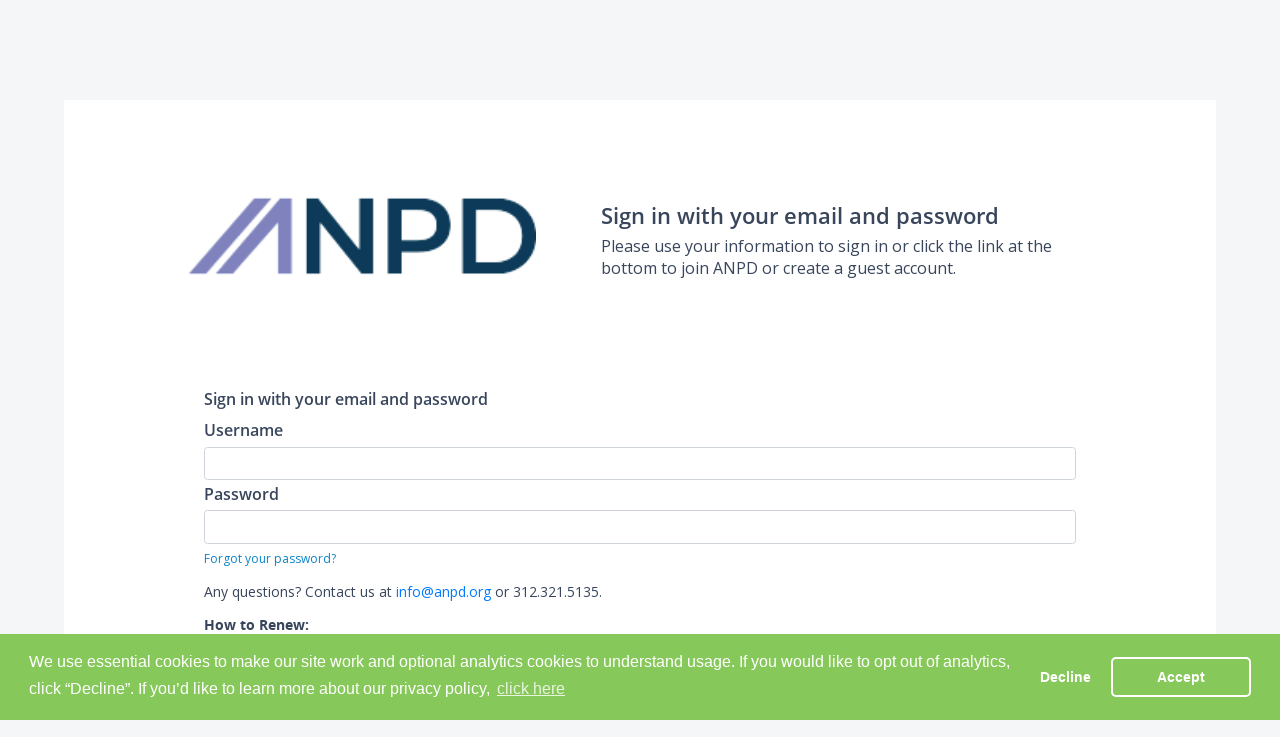

--- FILE ---
content_type: text/html; charset=utf-8
request_url: https://www.google.com/recaptcha/api2/anchor?ar=1&k=6LdtGBcsAAAAAOskyJBPXm-zKWUPps1ZNDOtyPqM&co=aHR0cHM6Ly9hbnBkLnVzZXJzLm1lbWJlcnN1aXRlLmNvbTo0NDM.&hl=en&v=PoyoqOPhxBO7pBk68S4YbpHZ&size=invisible&anchor-ms=20000&execute-ms=30000&cb=axxz2jrvqyrr
body_size: 48695
content:
<!DOCTYPE HTML><html dir="ltr" lang="en"><head><meta http-equiv="Content-Type" content="text/html; charset=UTF-8">
<meta http-equiv="X-UA-Compatible" content="IE=edge">
<title>reCAPTCHA</title>
<style type="text/css">
/* cyrillic-ext */
@font-face {
  font-family: 'Roboto';
  font-style: normal;
  font-weight: 400;
  font-stretch: 100%;
  src: url(//fonts.gstatic.com/s/roboto/v48/KFO7CnqEu92Fr1ME7kSn66aGLdTylUAMa3GUBHMdazTgWw.woff2) format('woff2');
  unicode-range: U+0460-052F, U+1C80-1C8A, U+20B4, U+2DE0-2DFF, U+A640-A69F, U+FE2E-FE2F;
}
/* cyrillic */
@font-face {
  font-family: 'Roboto';
  font-style: normal;
  font-weight: 400;
  font-stretch: 100%;
  src: url(//fonts.gstatic.com/s/roboto/v48/KFO7CnqEu92Fr1ME7kSn66aGLdTylUAMa3iUBHMdazTgWw.woff2) format('woff2');
  unicode-range: U+0301, U+0400-045F, U+0490-0491, U+04B0-04B1, U+2116;
}
/* greek-ext */
@font-face {
  font-family: 'Roboto';
  font-style: normal;
  font-weight: 400;
  font-stretch: 100%;
  src: url(//fonts.gstatic.com/s/roboto/v48/KFO7CnqEu92Fr1ME7kSn66aGLdTylUAMa3CUBHMdazTgWw.woff2) format('woff2');
  unicode-range: U+1F00-1FFF;
}
/* greek */
@font-face {
  font-family: 'Roboto';
  font-style: normal;
  font-weight: 400;
  font-stretch: 100%;
  src: url(//fonts.gstatic.com/s/roboto/v48/KFO7CnqEu92Fr1ME7kSn66aGLdTylUAMa3-UBHMdazTgWw.woff2) format('woff2');
  unicode-range: U+0370-0377, U+037A-037F, U+0384-038A, U+038C, U+038E-03A1, U+03A3-03FF;
}
/* math */
@font-face {
  font-family: 'Roboto';
  font-style: normal;
  font-weight: 400;
  font-stretch: 100%;
  src: url(//fonts.gstatic.com/s/roboto/v48/KFO7CnqEu92Fr1ME7kSn66aGLdTylUAMawCUBHMdazTgWw.woff2) format('woff2');
  unicode-range: U+0302-0303, U+0305, U+0307-0308, U+0310, U+0312, U+0315, U+031A, U+0326-0327, U+032C, U+032F-0330, U+0332-0333, U+0338, U+033A, U+0346, U+034D, U+0391-03A1, U+03A3-03A9, U+03B1-03C9, U+03D1, U+03D5-03D6, U+03F0-03F1, U+03F4-03F5, U+2016-2017, U+2034-2038, U+203C, U+2040, U+2043, U+2047, U+2050, U+2057, U+205F, U+2070-2071, U+2074-208E, U+2090-209C, U+20D0-20DC, U+20E1, U+20E5-20EF, U+2100-2112, U+2114-2115, U+2117-2121, U+2123-214F, U+2190, U+2192, U+2194-21AE, U+21B0-21E5, U+21F1-21F2, U+21F4-2211, U+2213-2214, U+2216-22FF, U+2308-230B, U+2310, U+2319, U+231C-2321, U+2336-237A, U+237C, U+2395, U+239B-23B7, U+23D0, U+23DC-23E1, U+2474-2475, U+25AF, U+25B3, U+25B7, U+25BD, U+25C1, U+25CA, U+25CC, U+25FB, U+266D-266F, U+27C0-27FF, U+2900-2AFF, U+2B0E-2B11, U+2B30-2B4C, U+2BFE, U+3030, U+FF5B, U+FF5D, U+1D400-1D7FF, U+1EE00-1EEFF;
}
/* symbols */
@font-face {
  font-family: 'Roboto';
  font-style: normal;
  font-weight: 400;
  font-stretch: 100%;
  src: url(//fonts.gstatic.com/s/roboto/v48/KFO7CnqEu92Fr1ME7kSn66aGLdTylUAMaxKUBHMdazTgWw.woff2) format('woff2');
  unicode-range: U+0001-000C, U+000E-001F, U+007F-009F, U+20DD-20E0, U+20E2-20E4, U+2150-218F, U+2190, U+2192, U+2194-2199, U+21AF, U+21E6-21F0, U+21F3, U+2218-2219, U+2299, U+22C4-22C6, U+2300-243F, U+2440-244A, U+2460-24FF, U+25A0-27BF, U+2800-28FF, U+2921-2922, U+2981, U+29BF, U+29EB, U+2B00-2BFF, U+4DC0-4DFF, U+FFF9-FFFB, U+10140-1018E, U+10190-1019C, U+101A0, U+101D0-101FD, U+102E0-102FB, U+10E60-10E7E, U+1D2C0-1D2D3, U+1D2E0-1D37F, U+1F000-1F0FF, U+1F100-1F1AD, U+1F1E6-1F1FF, U+1F30D-1F30F, U+1F315, U+1F31C, U+1F31E, U+1F320-1F32C, U+1F336, U+1F378, U+1F37D, U+1F382, U+1F393-1F39F, U+1F3A7-1F3A8, U+1F3AC-1F3AF, U+1F3C2, U+1F3C4-1F3C6, U+1F3CA-1F3CE, U+1F3D4-1F3E0, U+1F3ED, U+1F3F1-1F3F3, U+1F3F5-1F3F7, U+1F408, U+1F415, U+1F41F, U+1F426, U+1F43F, U+1F441-1F442, U+1F444, U+1F446-1F449, U+1F44C-1F44E, U+1F453, U+1F46A, U+1F47D, U+1F4A3, U+1F4B0, U+1F4B3, U+1F4B9, U+1F4BB, U+1F4BF, U+1F4C8-1F4CB, U+1F4D6, U+1F4DA, U+1F4DF, U+1F4E3-1F4E6, U+1F4EA-1F4ED, U+1F4F7, U+1F4F9-1F4FB, U+1F4FD-1F4FE, U+1F503, U+1F507-1F50B, U+1F50D, U+1F512-1F513, U+1F53E-1F54A, U+1F54F-1F5FA, U+1F610, U+1F650-1F67F, U+1F687, U+1F68D, U+1F691, U+1F694, U+1F698, U+1F6AD, U+1F6B2, U+1F6B9-1F6BA, U+1F6BC, U+1F6C6-1F6CF, U+1F6D3-1F6D7, U+1F6E0-1F6EA, U+1F6F0-1F6F3, U+1F6F7-1F6FC, U+1F700-1F7FF, U+1F800-1F80B, U+1F810-1F847, U+1F850-1F859, U+1F860-1F887, U+1F890-1F8AD, U+1F8B0-1F8BB, U+1F8C0-1F8C1, U+1F900-1F90B, U+1F93B, U+1F946, U+1F984, U+1F996, U+1F9E9, U+1FA00-1FA6F, U+1FA70-1FA7C, U+1FA80-1FA89, U+1FA8F-1FAC6, U+1FACE-1FADC, U+1FADF-1FAE9, U+1FAF0-1FAF8, U+1FB00-1FBFF;
}
/* vietnamese */
@font-face {
  font-family: 'Roboto';
  font-style: normal;
  font-weight: 400;
  font-stretch: 100%;
  src: url(//fonts.gstatic.com/s/roboto/v48/KFO7CnqEu92Fr1ME7kSn66aGLdTylUAMa3OUBHMdazTgWw.woff2) format('woff2');
  unicode-range: U+0102-0103, U+0110-0111, U+0128-0129, U+0168-0169, U+01A0-01A1, U+01AF-01B0, U+0300-0301, U+0303-0304, U+0308-0309, U+0323, U+0329, U+1EA0-1EF9, U+20AB;
}
/* latin-ext */
@font-face {
  font-family: 'Roboto';
  font-style: normal;
  font-weight: 400;
  font-stretch: 100%;
  src: url(//fonts.gstatic.com/s/roboto/v48/KFO7CnqEu92Fr1ME7kSn66aGLdTylUAMa3KUBHMdazTgWw.woff2) format('woff2');
  unicode-range: U+0100-02BA, U+02BD-02C5, U+02C7-02CC, U+02CE-02D7, U+02DD-02FF, U+0304, U+0308, U+0329, U+1D00-1DBF, U+1E00-1E9F, U+1EF2-1EFF, U+2020, U+20A0-20AB, U+20AD-20C0, U+2113, U+2C60-2C7F, U+A720-A7FF;
}
/* latin */
@font-face {
  font-family: 'Roboto';
  font-style: normal;
  font-weight: 400;
  font-stretch: 100%;
  src: url(//fonts.gstatic.com/s/roboto/v48/KFO7CnqEu92Fr1ME7kSn66aGLdTylUAMa3yUBHMdazQ.woff2) format('woff2');
  unicode-range: U+0000-00FF, U+0131, U+0152-0153, U+02BB-02BC, U+02C6, U+02DA, U+02DC, U+0304, U+0308, U+0329, U+2000-206F, U+20AC, U+2122, U+2191, U+2193, U+2212, U+2215, U+FEFF, U+FFFD;
}
/* cyrillic-ext */
@font-face {
  font-family: 'Roboto';
  font-style: normal;
  font-weight: 500;
  font-stretch: 100%;
  src: url(//fonts.gstatic.com/s/roboto/v48/KFO7CnqEu92Fr1ME7kSn66aGLdTylUAMa3GUBHMdazTgWw.woff2) format('woff2');
  unicode-range: U+0460-052F, U+1C80-1C8A, U+20B4, U+2DE0-2DFF, U+A640-A69F, U+FE2E-FE2F;
}
/* cyrillic */
@font-face {
  font-family: 'Roboto';
  font-style: normal;
  font-weight: 500;
  font-stretch: 100%;
  src: url(//fonts.gstatic.com/s/roboto/v48/KFO7CnqEu92Fr1ME7kSn66aGLdTylUAMa3iUBHMdazTgWw.woff2) format('woff2');
  unicode-range: U+0301, U+0400-045F, U+0490-0491, U+04B0-04B1, U+2116;
}
/* greek-ext */
@font-face {
  font-family: 'Roboto';
  font-style: normal;
  font-weight: 500;
  font-stretch: 100%;
  src: url(//fonts.gstatic.com/s/roboto/v48/KFO7CnqEu92Fr1ME7kSn66aGLdTylUAMa3CUBHMdazTgWw.woff2) format('woff2');
  unicode-range: U+1F00-1FFF;
}
/* greek */
@font-face {
  font-family: 'Roboto';
  font-style: normal;
  font-weight: 500;
  font-stretch: 100%;
  src: url(//fonts.gstatic.com/s/roboto/v48/KFO7CnqEu92Fr1ME7kSn66aGLdTylUAMa3-UBHMdazTgWw.woff2) format('woff2');
  unicode-range: U+0370-0377, U+037A-037F, U+0384-038A, U+038C, U+038E-03A1, U+03A3-03FF;
}
/* math */
@font-face {
  font-family: 'Roboto';
  font-style: normal;
  font-weight: 500;
  font-stretch: 100%;
  src: url(//fonts.gstatic.com/s/roboto/v48/KFO7CnqEu92Fr1ME7kSn66aGLdTylUAMawCUBHMdazTgWw.woff2) format('woff2');
  unicode-range: U+0302-0303, U+0305, U+0307-0308, U+0310, U+0312, U+0315, U+031A, U+0326-0327, U+032C, U+032F-0330, U+0332-0333, U+0338, U+033A, U+0346, U+034D, U+0391-03A1, U+03A3-03A9, U+03B1-03C9, U+03D1, U+03D5-03D6, U+03F0-03F1, U+03F4-03F5, U+2016-2017, U+2034-2038, U+203C, U+2040, U+2043, U+2047, U+2050, U+2057, U+205F, U+2070-2071, U+2074-208E, U+2090-209C, U+20D0-20DC, U+20E1, U+20E5-20EF, U+2100-2112, U+2114-2115, U+2117-2121, U+2123-214F, U+2190, U+2192, U+2194-21AE, U+21B0-21E5, U+21F1-21F2, U+21F4-2211, U+2213-2214, U+2216-22FF, U+2308-230B, U+2310, U+2319, U+231C-2321, U+2336-237A, U+237C, U+2395, U+239B-23B7, U+23D0, U+23DC-23E1, U+2474-2475, U+25AF, U+25B3, U+25B7, U+25BD, U+25C1, U+25CA, U+25CC, U+25FB, U+266D-266F, U+27C0-27FF, U+2900-2AFF, U+2B0E-2B11, U+2B30-2B4C, U+2BFE, U+3030, U+FF5B, U+FF5D, U+1D400-1D7FF, U+1EE00-1EEFF;
}
/* symbols */
@font-face {
  font-family: 'Roboto';
  font-style: normal;
  font-weight: 500;
  font-stretch: 100%;
  src: url(//fonts.gstatic.com/s/roboto/v48/KFO7CnqEu92Fr1ME7kSn66aGLdTylUAMaxKUBHMdazTgWw.woff2) format('woff2');
  unicode-range: U+0001-000C, U+000E-001F, U+007F-009F, U+20DD-20E0, U+20E2-20E4, U+2150-218F, U+2190, U+2192, U+2194-2199, U+21AF, U+21E6-21F0, U+21F3, U+2218-2219, U+2299, U+22C4-22C6, U+2300-243F, U+2440-244A, U+2460-24FF, U+25A0-27BF, U+2800-28FF, U+2921-2922, U+2981, U+29BF, U+29EB, U+2B00-2BFF, U+4DC0-4DFF, U+FFF9-FFFB, U+10140-1018E, U+10190-1019C, U+101A0, U+101D0-101FD, U+102E0-102FB, U+10E60-10E7E, U+1D2C0-1D2D3, U+1D2E0-1D37F, U+1F000-1F0FF, U+1F100-1F1AD, U+1F1E6-1F1FF, U+1F30D-1F30F, U+1F315, U+1F31C, U+1F31E, U+1F320-1F32C, U+1F336, U+1F378, U+1F37D, U+1F382, U+1F393-1F39F, U+1F3A7-1F3A8, U+1F3AC-1F3AF, U+1F3C2, U+1F3C4-1F3C6, U+1F3CA-1F3CE, U+1F3D4-1F3E0, U+1F3ED, U+1F3F1-1F3F3, U+1F3F5-1F3F7, U+1F408, U+1F415, U+1F41F, U+1F426, U+1F43F, U+1F441-1F442, U+1F444, U+1F446-1F449, U+1F44C-1F44E, U+1F453, U+1F46A, U+1F47D, U+1F4A3, U+1F4B0, U+1F4B3, U+1F4B9, U+1F4BB, U+1F4BF, U+1F4C8-1F4CB, U+1F4D6, U+1F4DA, U+1F4DF, U+1F4E3-1F4E6, U+1F4EA-1F4ED, U+1F4F7, U+1F4F9-1F4FB, U+1F4FD-1F4FE, U+1F503, U+1F507-1F50B, U+1F50D, U+1F512-1F513, U+1F53E-1F54A, U+1F54F-1F5FA, U+1F610, U+1F650-1F67F, U+1F687, U+1F68D, U+1F691, U+1F694, U+1F698, U+1F6AD, U+1F6B2, U+1F6B9-1F6BA, U+1F6BC, U+1F6C6-1F6CF, U+1F6D3-1F6D7, U+1F6E0-1F6EA, U+1F6F0-1F6F3, U+1F6F7-1F6FC, U+1F700-1F7FF, U+1F800-1F80B, U+1F810-1F847, U+1F850-1F859, U+1F860-1F887, U+1F890-1F8AD, U+1F8B0-1F8BB, U+1F8C0-1F8C1, U+1F900-1F90B, U+1F93B, U+1F946, U+1F984, U+1F996, U+1F9E9, U+1FA00-1FA6F, U+1FA70-1FA7C, U+1FA80-1FA89, U+1FA8F-1FAC6, U+1FACE-1FADC, U+1FADF-1FAE9, U+1FAF0-1FAF8, U+1FB00-1FBFF;
}
/* vietnamese */
@font-face {
  font-family: 'Roboto';
  font-style: normal;
  font-weight: 500;
  font-stretch: 100%;
  src: url(//fonts.gstatic.com/s/roboto/v48/KFO7CnqEu92Fr1ME7kSn66aGLdTylUAMa3OUBHMdazTgWw.woff2) format('woff2');
  unicode-range: U+0102-0103, U+0110-0111, U+0128-0129, U+0168-0169, U+01A0-01A1, U+01AF-01B0, U+0300-0301, U+0303-0304, U+0308-0309, U+0323, U+0329, U+1EA0-1EF9, U+20AB;
}
/* latin-ext */
@font-face {
  font-family: 'Roboto';
  font-style: normal;
  font-weight: 500;
  font-stretch: 100%;
  src: url(//fonts.gstatic.com/s/roboto/v48/KFO7CnqEu92Fr1ME7kSn66aGLdTylUAMa3KUBHMdazTgWw.woff2) format('woff2');
  unicode-range: U+0100-02BA, U+02BD-02C5, U+02C7-02CC, U+02CE-02D7, U+02DD-02FF, U+0304, U+0308, U+0329, U+1D00-1DBF, U+1E00-1E9F, U+1EF2-1EFF, U+2020, U+20A0-20AB, U+20AD-20C0, U+2113, U+2C60-2C7F, U+A720-A7FF;
}
/* latin */
@font-face {
  font-family: 'Roboto';
  font-style: normal;
  font-weight: 500;
  font-stretch: 100%;
  src: url(//fonts.gstatic.com/s/roboto/v48/KFO7CnqEu92Fr1ME7kSn66aGLdTylUAMa3yUBHMdazQ.woff2) format('woff2');
  unicode-range: U+0000-00FF, U+0131, U+0152-0153, U+02BB-02BC, U+02C6, U+02DA, U+02DC, U+0304, U+0308, U+0329, U+2000-206F, U+20AC, U+2122, U+2191, U+2193, U+2212, U+2215, U+FEFF, U+FFFD;
}
/* cyrillic-ext */
@font-face {
  font-family: 'Roboto';
  font-style: normal;
  font-weight: 900;
  font-stretch: 100%;
  src: url(//fonts.gstatic.com/s/roboto/v48/KFO7CnqEu92Fr1ME7kSn66aGLdTylUAMa3GUBHMdazTgWw.woff2) format('woff2');
  unicode-range: U+0460-052F, U+1C80-1C8A, U+20B4, U+2DE0-2DFF, U+A640-A69F, U+FE2E-FE2F;
}
/* cyrillic */
@font-face {
  font-family: 'Roboto';
  font-style: normal;
  font-weight: 900;
  font-stretch: 100%;
  src: url(//fonts.gstatic.com/s/roboto/v48/KFO7CnqEu92Fr1ME7kSn66aGLdTylUAMa3iUBHMdazTgWw.woff2) format('woff2');
  unicode-range: U+0301, U+0400-045F, U+0490-0491, U+04B0-04B1, U+2116;
}
/* greek-ext */
@font-face {
  font-family: 'Roboto';
  font-style: normal;
  font-weight: 900;
  font-stretch: 100%;
  src: url(//fonts.gstatic.com/s/roboto/v48/KFO7CnqEu92Fr1ME7kSn66aGLdTylUAMa3CUBHMdazTgWw.woff2) format('woff2');
  unicode-range: U+1F00-1FFF;
}
/* greek */
@font-face {
  font-family: 'Roboto';
  font-style: normal;
  font-weight: 900;
  font-stretch: 100%;
  src: url(//fonts.gstatic.com/s/roboto/v48/KFO7CnqEu92Fr1ME7kSn66aGLdTylUAMa3-UBHMdazTgWw.woff2) format('woff2');
  unicode-range: U+0370-0377, U+037A-037F, U+0384-038A, U+038C, U+038E-03A1, U+03A3-03FF;
}
/* math */
@font-face {
  font-family: 'Roboto';
  font-style: normal;
  font-weight: 900;
  font-stretch: 100%;
  src: url(//fonts.gstatic.com/s/roboto/v48/KFO7CnqEu92Fr1ME7kSn66aGLdTylUAMawCUBHMdazTgWw.woff2) format('woff2');
  unicode-range: U+0302-0303, U+0305, U+0307-0308, U+0310, U+0312, U+0315, U+031A, U+0326-0327, U+032C, U+032F-0330, U+0332-0333, U+0338, U+033A, U+0346, U+034D, U+0391-03A1, U+03A3-03A9, U+03B1-03C9, U+03D1, U+03D5-03D6, U+03F0-03F1, U+03F4-03F5, U+2016-2017, U+2034-2038, U+203C, U+2040, U+2043, U+2047, U+2050, U+2057, U+205F, U+2070-2071, U+2074-208E, U+2090-209C, U+20D0-20DC, U+20E1, U+20E5-20EF, U+2100-2112, U+2114-2115, U+2117-2121, U+2123-214F, U+2190, U+2192, U+2194-21AE, U+21B0-21E5, U+21F1-21F2, U+21F4-2211, U+2213-2214, U+2216-22FF, U+2308-230B, U+2310, U+2319, U+231C-2321, U+2336-237A, U+237C, U+2395, U+239B-23B7, U+23D0, U+23DC-23E1, U+2474-2475, U+25AF, U+25B3, U+25B7, U+25BD, U+25C1, U+25CA, U+25CC, U+25FB, U+266D-266F, U+27C0-27FF, U+2900-2AFF, U+2B0E-2B11, U+2B30-2B4C, U+2BFE, U+3030, U+FF5B, U+FF5D, U+1D400-1D7FF, U+1EE00-1EEFF;
}
/* symbols */
@font-face {
  font-family: 'Roboto';
  font-style: normal;
  font-weight: 900;
  font-stretch: 100%;
  src: url(//fonts.gstatic.com/s/roboto/v48/KFO7CnqEu92Fr1ME7kSn66aGLdTylUAMaxKUBHMdazTgWw.woff2) format('woff2');
  unicode-range: U+0001-000C, U+000E-001F, U+007F-009F, U+20DD-20E0, U+20E2-20E4, U+2150-218F, U+2190, U+2192, U+2194-2199, U+21AF, U+21E6-21F0, U+21F3, U+2218-2219, U+2299, U+22C4-22C6, U+2300-243F, U+2440-244A, U+2460-24FF, U+25A0-27BF, U+2800-28FF, U+2921-2922, U+2981, U+29BF, U+29EB, U+2B00-2BFF, U+4DC0-4DFF, U+FFF9-FFFB, U+10140-1018E, U+10190-1019C, U+101A0, U+101D0-101FD, U+102E0-102FB, U+10E60-10E7E, U+1D2C0-1D2D3, U+1D2E0-1D37F, U+1F000-1F0FF, U+1F100-1F1AD, U+1F1E6-1F1FF, U+1F30D-1F30F, U+1F315, U+1F31C, U+1F31E, U+1F320-1F32C, U+1F336, U+1F378, U+1F37D, U+1F382, U+1F393-1F39F, U+1F3A7-1F3A8, U+1F3AC-1F3AF, U+1F3C2, U+1F3C4-1F3C6, U+1F3CA-1F3CE, U+1F3D4-1F3E0, U+1F3ED, U+1F3F1-1F3F3, U+1F3F5-1F3F7, U+1F408, U+1F415, U+1F41F, U+1F426, U+1F43F, U+1F441-1F442, U+1F444, U+1F446-1F449, U+1F44C-1F44E, U+1F453, U+1F46A, U+1F47D, U+1F4A3, U+1F4B0, U+1F4B3, U+1F4B9, U+1F4BB, U+1F4BF, U+1F4C8-1F4CB, U+1F4D6, U+1F4DA, U+1F4DF, U+1F4E3-1F4E6, U+1F4EA-1F4ED, U+1F4F7, U+1F4F9-1F4FB, U+1F4FD-1F4FE, U+1F503, U+1F507-1F50B, U+1F50D, U+1F512-1F513, U+1F53E-1F54A, U+1F54F-1F5FA, U+1F610, U+1F650-1F67F, U+1F687, U+1F68D, U+1F691, U+1F694, U+1F698, U+1F6AD, U+1F6B2, U+1F6B9-1F6BA, U+1F6BC, U+1F6C6-1F6CF, U+1F6D3-1F6D7, U+1F6E0-1F6EA, U+1F6F0-1F6F3, U+1F6F7-1F6FC, U+1F700-1F7FF, U+1F800-1F80B, U+1F810-1F847, U+1F850-1F859, U+1F860-1F887, U+1F890-1F8AD, U+1F8B0-1F8BB, U+1F8C0-1F8C1, U+1F900-1F90B, U+1F93B, U+1F946, U+1F984, U+1F996, U+1F9E9, U+1FA00-1FA6F, U+1FA70-1FA7C, U+1FA80-1FA89, U+1FA8F-1FAC6, U+1FACE-1FADC, U+1FADF-1FAE9, U+1FAF0-1FAF8, U+1FB00-1FBFF;
}
/* vietnamese */
@font-face {
  font-family: 'Roboto';
  font-style: normal;
  font-weight: 900;
  font-stretch: 100%;
  src: url(//fonts.gstatic.com/s/roboto/v48/KFO7CnqEu92Fr1ME7kSn66aGLdTylUAMa3OUBHMdazTgWw.woff2) format('woff2');
  unicode-range: U+0102-0103, U+0110-0111, U+0128-0129, U+0168-0169, U+01A0-01A1, U+01AF-01B0, U+0300-0301, U+0303-0304, U+0308-0309, U+0323, U+0329, U+1EA0-1EF9, U+20AB;
}
/* latin-ext */
@font-face {
  font-family: 'Roboto';
  font-style: normal;
  font-weight: 900;
  font-stretch: 100%;
  src: url(//fonts.gstatic.com/s/roboto/v48/KFO7CnqEu92Fr1ME7kSn66aGLdTylUAMa3KUBHMdazTgWw.woff2) format('woff2');
  unicode-range: U+0100-02BA, U+02BD-02C5, U+02C7-02CC, U+02CE-02D7, U+02DD-02FF, U+0304, U+0308, U+0329, U+1D00-1DBF, U+1E00-1E9F, U+1EF2-1EFF, U+2020, U+20A0-20AB, U+20AD-20C0, U+2113, U+2C60-2C7F, U+A720-A7FF;
}
/* latin */
@font-face {
  font-family: 'Roboto';
  font-style: normal;
  font-weight: 900;
  font-stretch: 100%;
  src: url(//fonts.gstatic.com/s/roboto/v48/KFO7CnqEu92Fr1ME7kSn66aGLdTylUAMa3yUBHMdazQ.woff2) format('woff2');
  unicode-range: U+0000-00FF, U+0131, U+0152-0153, U+02BB-02BC, U+02C6, U+02DA, U+02DC, U+0304, U+0308, U+0329, U+2000-206F, U+20AC, U+2122, U+2191, U+2193, U+2212, U+2215, U+FEFF, U+FFFD;
}

</style>
<link rel="stylesheet" type="text/css" href="https://www.gstatic.com/recaptcha/releases/PoyoqOPhxBO7pBk68S4YbpHZ/styles__ltr.css">
<script nonce="NFrzYVhGG5jw_6_AfS1z5w" type="text/javascript">window['__recaptcha_api'] = 'https://www.google.com/recaptcha/api2/';</script>
<script type="text/javascript" src="https://www.gstatic.com/recaptcha/releases/PoyoqOPhxBO7pBk68S4YbpHZ/recaptcha__en.js" nonce="NFrzYVhGG5jw_6_AfS1z5w">
      
    </script></head>
<body><div id="rc-anchor-alert" class="rc-anchor-alert"></div>
<input type="hidden" id="recaptcha-token" value="[base64]">
<script type="text/javascript" nonce="NFrzYVhGG5jw_6_AfS1z5w">
      recaptcha.anchor.Main.init("[\x22ainput\x22,[\x22bgdata\x22,\x22\x22,\[base64]/[base64]/[base64]/[base64]/[base64]/[base64]/[base64]/[base64]/[base64]/[base64]\\u003d\x22,\[base64]\\u003d\x22,\[base64]/DpB83w4XCuxEEPcO1wr9Cw4DDusOOw5zCosK/NcOqw4fDmmkfw5Fcw5B8DsK9JMKAwpAIXsOTwooBwq4BSMOow4Y4FznDucOOwp8ew4wiTMKLC8OIwrrCt8OIWR1Zcj/CuTzCpzbDnMKASMO9wp7CisO1BAIKHQ/CnyMyFzZNMsKAw5sUwrQnRUoOJsOCwosSR8Ozwq5nXsOqw6ENw6nCgynCrhpeN8KYwpLCs8Kdw47DucOsw6/[base64]/[base64]/DqsO+wrZJwpjDiUbDv8KiJMKXC0PDj8KOd8K6wobCiC3Cv8OKQ8KFdn/CqTPDkMOsJCHCmjvDs8KoRcKtJ18FflZ6DGnCgMKqw5UwwqVxBBFrw5/CkcKKw4bDj8KKw4PCggkjOcOBAj3DgAZiw7vCgcOPccOpwqfDqTHDtcKRwqRyNcKlwqfDo8O3eSgqa8KUw6/[base64]/DrmjDqRPDhMOmUF1dBsK8FMOsHCsLAzcFw5pmXiXCmXRBLFV4C8KAdx7CkcOtwrHDpnIcJsOrZRzCpjLCh8K5CXlcwrN3LHPCqT48w4PDpCDDu8OfcA3CksOvw7wmNsO7DcOXY2/CkDo4wp/DoTLCm8KTw5jDosKAHmNPwpBjw4Ard8KMDcKswoXCjk5rw4bDhCJgw4/Dn2rCiH8dw40DVsObZcKYwpoSFgvDmG0RBcKaA1XCn8Kqw71/[base64]/CscKlIMKvTsKDwrE1w4RJw7lfwojDoUvCjUxOTcKNw5ZOw7wOCFtFwph/wrHDs8O9w7bDu2Q5asK4w6zDqmlJwpXCoMOsVcOSEWDCgQrCjwDCjsKXDUfDlMO1K8OGw6BvDhUUZlLDqcONSG3DjBo1fy1OGg/CtCvDgsOyLMOfHcOUXk/DsivChhzDr1diwqUlRMOEYMO/[base64]/[base64]/[base64]/Ck8O4w5fDl1rDqMKaw5h4G3jCvHbCpsO9UMOTw7nDlWRJwrbDqTYPw6nDvnzDrFYofcK/w5EbwrVkwoDDpcObw7zCk0hQRwzDvcOmaWdNZcKFw7QbEm7CicOxwr3CrRV4w4oQZWEzw4AFw6DCicKfwrEMwqjCisOpw6JBwrVnw6ofLVvDjyhIFiRpw7ALcXdLIsK7wo/DtBRvXHY7wrTDu8KPM14REF4fwpnDnsKcw7DDsMOxwoYzw5bDs8Oqwr5QIMKmw5zDncKbwrfCvlt9w57CuMKbQcO5ecK0w5XDvsODV8OLbXYpYg/[base64]/[base64]/Dv8KTG8Opw5U+wo9TPkI+d8KuwpbCmWfDrHrDnmvDiMO0wotewqxWwq7Cl3JpLAZQw7RtXSrCsSciSUPCpTTCsXZlKx4RGHvDpsKlecOtK8O8w4vCoWPDpcKBPMKZw6hxU8KmZXfCoMO9MCFxbsOcFEfCu8OLBhPDlMKjw5/Ck8KgGMK9DcKtQnNeHSjDr8KjASfCoMOBwrzCgsO+BX3Ckg8/VsKVH0nCqsOuw50tLMKZw5djDMKYA8KOw6vDpsKcwp3CqcK7w6hmacOWwogydhk8w57Dt8OCIiEeRCsww5YjwpB/IsKTUMOgw49mOMKbwqk4w4F1wo7CtzgGw707w7UUMUc0wqLCtFFKYcOXw4d+w4Q+w5BVZMO5w5fDhcKvw4QqYsOlNRDDgyjDrsO9wr/DqF/ChBPDicKKw6LCiSvDvDrDpwXDtsKgwrfClMOcUsKow7ggYMOMS8KWIcOOJ8K7w6sQw6c/w4zDq8K3wp56MMKvw6bDnTxvfMK7w7pkwo90w55kw7xdc8KOCcO9GMO9ME16axlMfyDDr1nDgsKGEcKewq5RbzFiCsOxwo/DljHDt1gSBMKDw5XCs8Obw4HDlcKvMcOjw5/DjzzCocO8w7fDhjU/YMODw5dnw5w6w75/wqsQw6ltw5hvWFcnB8OTT8ODw4VffcKWwo3Dr8KGw4XDisK4O8KSCRnDq8KyBScPdMKnVALDgcKfQMO+GD9eBsO+CWENw6TDpT8GdcKiw7knwqLCncKQwpXCrsKww53CuzfCrHPCrMKdPQUyQxUCwp/CoUDDiGPCoi3CqsKpw4MawoEWwpBeWjNbcxvCsAcAwoU3w6xJw7LDsDLDhw7Dt8KpEVBIw7HDusOdwrjChwXCr8OkX8Olw5tgwp85QXJQdMK3w7DDucKswp/CmcKCCMOeKjHCrxsdwpDCisOmcMKOwqlmwot+BsOUw7peW2XCosOUwpVGUcK/Nj3CscO/[base64]/Dg3QQw50+wpfCrhfDmztMw4TDmC/Dv8KQw5MaaMKMw77DplrDkTzDgcKswpB3cxoTwo4Fwq1LKMO9LcO8w6fDtiLCgT7ChcOQYQxVXcOzwoTCpcOywr7DisKjAhQbYC7Dii/[base64]/[base64]/[base64]/DgWUma8KiGsO+w4HDm2nCrsKjWsKaw4fChsKKGF1TwrzCqnnDlgTCrnk8fMO7cX5wO8Kuw5HCiMKne0DCgwLDlxnCrMKww6BswpwyZ8OEw4XDs8ORw5R7wo5vG8OUJlo7wowsc2XDpsOqVMO5w7fCtWBMMjfDli3DjsK2w5jCssOjwr/[base64]/DvkTCpcOdwrJAwpLCjMKEfcKGSk3CssOaw5LDuMOSUcO2w5PCmMKiw5ErwpE6wpNNwoXCj8OKw7kYwpHDkcKnw6/ClDhmGcOoQMOSakPDsW8EwprCmFYrwrbDpwhvwpsAw6nCvxnDojt1VMOJwppHacOuX8K/Q8KAwqoxwofCuFDCl8KaTxUQTCPDjx7Dtjtmwo4jbMOLLD8mS8Kpw6rCnyRhw71wwrnCplpIwqTDvXIeex7CksOcwoU7W8Orw7bChMOZwoZeKlXDmD8dBnlZN8O4M0NmWh7CgsKcSBtcPlBXw5DCo8Oxwp/Cg8OlY183LsKVwpQSwpkZw6TDtMKjIw7DhhxxRsKdUCLCi8KNIBrDg8OAI8Kzw4Zjwp/DmzDDk2jCgDrConjCnWHDksKCLAMuwpd3w4goE8Ked8KiMiNyHDXCgm/DsTfClSrCuFDDkMKPwrl1wqPCvMKdKknDuhLCuMKaZwTDjEfDkMKRw5MbCsK1A1A1w7/DlX3DsTDDuMKoVcOdwpXDpzM6aHvChAPDmn/CkgI2YSrCl8O4w5whw5LDiMOoIErCsGZVJGzClcKZwpTDhxHCocKAEFTDi8OEWCNUw4NgwonDncKaNR/[base64]/Ch8O0E8OpAcK6wqXCjVR2bzJbwotMOsKzwo4gH8Oww7PDqWLCiCIhw7DDsUZRw7ZrKiBvw4vCmMOwDGfDu8K2N8OIRcKKXsObw4jCpHzDi8KdBcK6IUbDpwzCmMOjw4bCgwBzWMO4wpRvf1pNZVHCnlAxacKVw41FwrkrZk/ClnrCpzEIwrEUwojDqsOJwr7CvMOoLAwAwqQdJMOHV1IdUB7CvmVDTTB4wroISlxlc0haQ1ZTCigfw4QUDArCqcK+CcOawp/DvybDhMOWJcOsV3dzwrDDnsKeSQATwpwVccKGw5XDmlDCi8OVWVfCj8K9w7PCscKgw48Rw4fCtsOobzMJw5rCqzfCkg3CnkszZQIQTQVqwoTCnMOswqcUw7PDs8K3cHzDpMKQWzDCvlPDgyjDuiBTw6gzw63Csyd+w4jCqU5uIwnCkiQ8GBfDvhg/w6bCisOHDMO2wrHCtMK5F8KLI8KWw5dkw41+wq7CpTDCswMSwojCkzkbwrfCqnfCmcOrP8OYUnZuEMOuCRE9wqrDoMO6w6BXR8KLVE7Cvj3DthXCksKfGSJBasObw6/[base64]/Cs8Kzwo/[base64]/wqNReMKowrjDgXYCW8KHw5c1OcKRwq5Jw5rCtcKAFj7Cq8KLbnrDhgc/[base64]/Ck8ORwqIHR8O1B8O/woAbw53DrMK8QMKxw6Yqw6EQw7VHUnjCvXxMwrRTwo09wrLCqcOgK8K6wo7DuxUjw7Mje8O9XWbCuhNPw4UKKFk2w6zCqllKRcKfacOzU8KuD8KtQE7CsxDDuMOfNcKyCDPCqlrDp8K/OcOvw5lvAsOeW8K+woTCscKlwpxMfMOOwpvCvgbCssOgw7rCisK3FloUKSnDvXfDixclNsKSMyXDkMKMw4dMFh84w4TDu8KQI2nDpyN3wrbDiRoeKcOvdcOEwpNSwpRWEwBLw5XDvS3CrsK4W3MweEYZOD/Dt8O+RQDChjjCpUdhd8OSw7jDmMKxJDE5woA/wp3Dti0BfB3DrS1Ew5xwwqNhK1cBMMKtwrDCo8OHw4BOw5DDuMORGxnCt8K+w4lgwpHDjHbCm8O/RUXChcKhwqByw5IPwrHClMKSwrgfw4rCnkDDvcOlwqtHNATCnsKbe2DDoHo0TG3CksOuDcKSScOhw7NZWMKfw4BUVmx1Dz3CswwGTw9Ww5MFT00/DzltNkQ9w5ccw7IUwo4awqXCpw00w6MPw45xasOhw5EJDMKyLcOsw4l2w6F/NVRDwopFIsKpw4JLw5XDmChgw4ZMaMKVfHNlw4XCscOWecOewr4UAA4YC8KtMk3Cgw9Nw6nDm8O4FivClTTCpcKIC8KOcsO6RsOowrjDnkkxwqhDwrbDrFrDgcO5GcK4w4/[base64]/[base64]/DjxsxMcObesOHScOHw7bCmsOzcg7DoUNwOTnDk8OUKsOsA1saesOTR1LDhsOjBMKnw6XCr8OsN8KAw4nDp2fDlxXCjkbCqsOxw6rDksO6E3UPUm1vRCHDhcOHwqbCjMKkwrbCqMOlXMKUSix0WC5pwpIlJMO2dwDCsMKUwoMAwpzCnHQ8w5fCicKiwpbCjhbDrMOlw6/CssOewrJXwpJ5OsKEwrbDuMOkO8KlGMO8wqzCsMOQP0/CuhjDtkHCmcKQw48gWExZXMOwwroyc8KFwpDDl8KbejLCosKOWMOUwqXCrsOHT8KgMy4ZXTHCqcOUQcK/fVlXw4/CtHkYOsOFGQNPw5HDqcONUGPCq8Ouw5RnE8KOaMO1wqIRw69tQcOJw4BZEBNDYy1BdBvCo8KTEMKeH1LDrsKKAsObQ2AlwrrCp8O8bcOCZwHDn8O1w4MwIcKjw6E5w64CXzdxKcK9BUbCg1/CsMOxW8KsLjnCosKvwolFwpxuwpnDt8Otw6DDhWg/[base64]/TcK0esOTETpPU8Ojw7bDr8Oaw47Ch8KVSSlAXMKIAGYKwobCpcKfw7bCkcO/NMKKDyluZjA0S0lUesO6bsKyw5rCh8KEwoJVw6TCjMO/woZwQcOcNMOsfsO4w74fw6vDkMOJwofDqMOTwp8CCk3CpV7CrcOeVCTCusK1w4nDlRXDr0zDgMO+woJ/L8OyXMOmw4DCiivDrzNpwqrDs8KqZcKuw7HDhcOZw7hYGsOWw5TDpMOpIsKrwpZwU8KOdBnDlsKqw5bCgCYWw6fDs8KBNxjDgT/[base64]/DmcKKWMOMwosTw68Aw50CBMK2wp48w6oewrlUDMO9FD9xaMKvw4Q+wqHDhsO0woMDw6XDojXDqiHCmsOMI397GcO8bMK0J24zw6B7wqNUw5R1wpo9wrjDsQjDjsONJsK8w7tsw6/CvsKYXcKBwrnDkiQtRF7CmgLCusKRXsK1FcOUZRVHw6U3w67DoGYSwr/[base64]/Dj8K+w6rCnCAgw47DhcKXIB3DgMKlw4jDjsObw7TCrmzCpcOKT8O9N8Omw4jChsKdw47Cr8KBw6/[base64]/CjBlvZmYxIA7CgkNlXGTDoxLDlXlSw6HDljQiw7zDr8OJWCBAwq3DvcKPw5xMw6Faw7trcMOqwqPCrTTDi2PCvTtpw7rDknzDp8KTwoFFwoU1WsOhwr/CksOZwoMzw48Dw77DsEnCnxVgbRvCtsKWw7TCsMKYG8OGw4TCuFLDnMO1KsKgEmhlw6HDtMOQGXsjd8OYdmwewrkGwoEYwr4bRcKnI0zClMO+w4wyRsO8WR1IwrIiwoHCiUASV8OGUGjCs8KuaX/[base64]/TDTDim92w4HDrAQ8wp5wMVDDm8KtwqLDt8K9RH/ClhPDg8KUEcOqJkArwqLDscOpwoLCqSw7A8OsM8ONwqLCmHbCgiDDujLCixfCvRZVEcKTCF1DGQYGwpVYJ8OVw6opFcKYYw0hVW/Djg3CmcKyNFrDqyE3BsKYNUfDkMOFGEjDqsOYQcOaMScjw6fCvsOFei7DpcO7cUXCikY4wp5owrdtwpskwrEgwp8DT3fDpEvDisOmKx4mFTDCusK4wrcVKX/CksO+ZiXCkTbDvcKyPsK4KcOxWcKaw4xKwoHCoGDCnA/[base64]/[base64]/[base64]/DisOww40hwpxCbGJsw7gQw4nClCPCg0MyHMKXJ14ZwrUUe8KjOMO8wrTCvT1sw65Uw73CvRXCt0bDscK/PwbDkzbCqXBMw7wLZizDj8KywoAvGMOrwqzDv17CjXrCojdwW8OaUsOibMOHHgAqBnpVwowrwonCtVIsB8Oiw6/Dr8Kxw4cTVcOAB8Kkw64Nw7EvD8Kcw73CnQjDoyLCrcOxQjLCncKwO8K8wqrCm0wbFnvDsh3Co8OMw493K8OUPcOpwoduw590UlXCqcOeDsKrK0V6w5nDpBRqw5VnekrCqD5ew6ZSwpt7w6ELbCbCpAzCscO5w5LCusOFw4TClEXDmMOpwo56wox/w5U2JsK3PMOFPsKNSCLDl8KSw77DjFjCrsKYwoo3w5XCs3DDhMOOwqnDsMOdwqHDh8OPfMKrAMO7UUUswpAsw5tnC0zDlHfCh33Cp8OGw5oYPMORV2ZJwr40B8OVMAoGw4rCrcKdw6HCusKSw4FQYcOvwoHCkjbDnsOsdsOSHQ/CvsOIUTLChsKSw4dlw47CksO7wqBSaRDCksObRiM5woPCiBAGwpnDoEFcLHlgw5cOwrpCVsOSPVvCv1TDn8Kkwp/Cqjlvw7rDgMKDw7/CssOAUsOsWnTCjsOKwprCgsOfw4tLwqLDnDoDaW9ww5zDrcKefAciHsKew4ZaMmnCmMOxVGLCs0ZVwpFqwo1qw7JIDS8Ww5DDsMKYagPDpB4SwprCuDd3ScONw6HCvMKFwp9Ew6N2D8OZKCzDoGbDgE5kG8Oawolew6TDhwU/w7EyZsO2w7rDv8KgVRfDrmoFwpHCpEYzw6xHSQTDk2LCksORw6rCnW/CkW3DiAN8bMKvwp/Ck8KQw43Cmz8/[base64]/Dm3bDusOGDDhGUzogw7vDgWk0w7PCgsOFwqMKw4fDhsK8W0AJwrFowpliI8KUOGLDl3PDvMOgOXRmLBHDl8OmRn/Cuy4mwpl4w5I0OwUPFjnCisKFfCTCqsKFQsOocsORwpsOccK6WwU/w4/DoCrDox0Ow6dMegdPwqhywojDugzDnDAgV250w7/DgMKKw6E6w4QdP8KiwqUMwpLClcK1w7bDuQnDkMOsw6jComoiaTnClMOQw5xTLcO2w6NCwrDDoStEw6N2TFI8G8OFwrQKw5TCnsKCw4hKR8KSK8O7SMKveFx/w4sFw6PCicOaw6nChRrCpmV6a3EFw6XCkB0fwrtUDMKmwrRbZMOtHSpxZ1gacsK/wpXCijopJcKXwohlX8ORAcK9wpXDnXk3w7zCsMKfwoZ9w50De8O0wpzChFfCq8K8wrvDr8O6VsK2US/DoSvCji7Di8KAwobCkMO/w4dqwq4xw6jCqE3Cu8Oqw7TCh3vDisKZD0oUwpgTw7tLVsKOwocJcMKyw5LDhybDvE/DjRIFw4I3wpbDv0rCiMOSW8O5w7TDicKAw7I9DjbDtAlkwqF8wqt0wqdEwrl3eMK5Dj7CrMOSw5rCucKjS2UWw6NQRS1uw7LDujnCtiUzXMO7IVjDgl/DlMKawrTCrFRQwpPCvcKGwqwZYcOuw7zDmB7Drg3Dpx4tw7fDqFPDoiw5WMOdTcOow4rDl3vDoxnDg8KDwqcEwoVMWsOOw5IDw70sTsKTw6IgBsO+SHxdBcK8L8O9Th5tw7A7wprCj8OKwpRrwrLCpB/DjCpIMiHDj2PCg8Okw6cjwq3DqhTCkDUiwq3Cs8Kpw77Cly9Owr/DoETDjsKOHcKvwqrDpsK5w77DrnQYwrpAwrvCrsO6O8KswpDCo2MrVA0uU8Kdw7sRZQcewpZ7esKUw6/CjsOqGQ/[base64]/CisKxWMKHISN+Z8OQw6klw7AxN8OTXcOMYHXCtcKVF3ExwpDCsVp+CsODw57Cg8Obw63DhMKKw7QIw4UKwoUMw4V2w6PDqUN2wqIoNCjCgsKDcsOMwrcYw6XDthclw6Bjw57Cr1HDnSbDnsKgwo59PMOpFsOIHS7ChMK/[base64]/[base64]/w6PCmcOAw5lgwoEPw7/DucKcRgPDrcK6woEbwp0fGMOHTgfCtsO6wprCi8OUwr3DuW0Mw77DiRA+wrwRcjfCicOUAX5qWSYnG8OGEMOxBWZQPsKvw7bDm25ywpMEJUnCi0BZw7nCs1rCi8KCMTonw7DCg2law6bChhlqPmLDrE/DnxzCpsOIw7vCksOrfSPDjC/DssKbMxMdw4TDnFBdwqhgeMKTGMOVaT5RwoBFQMK7DU8TwrE/w5nDgsKvHMO9fRjCnyfCl07DnkfDn8OXw7PDhMObwr1kNcOyCBNwTHkIGiLCsE/CgC/CjV7Dln4CC8K7HcKewpnCvTbDi0fDpMKwbx/DjsKuA8OFwq3DhMKmTMOREsK3w7AEP18Nw7DDunnCu8KZw5rDiCrCp3jDkQp3w6/Ct8OswrgXesK9w4zCsy3DpMOuMRrCq8Oswps9VhN6E8KWEWZMw79tTMOSwo/CuMKeAcKJw7jDksKLwrrCvjh2wpZDwq4ewoPChsKmRWbCmVvCp8KiVj0SwrdMwod6FcKbVQUdw4rCj8Ouw449AisiRcKWZcKhXcKGamUYw71Fw5lvasKrSsK5IcOKX8Odw6ppw6/DssK8w7PDtF4VFMOqw7Ehw57CjsK7wq0YwqFYKFl9c8Oxw7JNwqsFSx/DvX3DssK1LzTDkcKWwp3Csz/Djz1xcC0iDRfCnTDCp8OySy1kw67DssKZJlQpPsKbPA43wo9jw6RMNcOSwoXCsx8owqMMBHHDiw3Dt8Ozw5QrOcOhb8OlwrweaizDncKLw4XDt8KIw6bDv8KfRiXDtcKrBMKzwphBJwRwJ1bDkcKRw6rDjsOYwprDpW4sGV9qGBHChcKNY8OQeMKew6/[base64]/w5QIAcK8ZsOjwoDCpB8Twp3CgcOyCcKZwqNNI0cIwrptw6vCocObwqLCpBrClsObdRbDrMO3worDqHopwpVxwpEoDcOLw4IMwqXCgSk2RQJOwo7Dnl/[base64]/[base64]/wqtIwqXCiFXDqi7Dj8K/[base64]/DgC7Cq8KFQcKZwoAgw5hRw6PCuMOCw5lmBTDDkDNqan4bw5bDsMOhKsOIwpTCsjhQwqsSQA/[base64]/ClUbCiCTDvcKSTCHCjsOsImzDt8KGDnHDj8OmMnhcV1lIwpHDpTkywogpw6lTw4UtwqUXdm3Dkjk5TMOEwrrCi8OPc8OqSjbDnAIWw5ckw4nCj8OydBh4w4rDmsOqJnfDnsKQw7HChW7DlMOXwpQIL8K3w6ZGYDrDu8KXwp3DsQ7CmC7Dn8OuKH3CpcO4Z3/DqMK9w5dmwq/DmxcFwqbCv0/CowHDs8OvwqHDkmwkw7bDrsKFwqjDgEHCt8Krw6LDicORXMK6BiAfMMOEQGx7Pkciw450w5HDmQXDmVbDncOMHwjDtjzCqMOoMMO5wpzCmMO/w4A2w4nDmwvCsVgJFToHw6/[base64]/FlJHHcOUfcKyw43DvsKAJQrCncKIw6YtXcK4wrljwqkTw6PCrcO4P8KWGD42esKuND/CkcKPcUQ/woxKwqBUXsKSHMKFdUlow6Uxwr/CoMOaYgXDosKdwoLCuEkWC8OIYE1MYcONDAHDkcONcMKqOcK5JX7Dm3fClMKVPGMUYVd/wrwPMyZTwq3DgxbCtQnClALChC4zJMKdBmcWw6Nzwo7DqMKNw4nDm8KodDJNw5PDiClJwo8XRid7ZznCiS3CqX7Cq8O2wpI5w5rCh8OGw7xABhwkTsOuw5zCkzLDlzzCs8OGGcKBwo/Cj2LCoMK+OMKQw6cUGTk3fMOHwrVJKw3CqMO5DcKDw5rDpWozAnrCrzgJw7xFw7TCsz7ChyI6worDnMK6wow3w6jCoyw3N8OwMWE6woZlMcKQZznCvMKJZRXDmUMmwrFOVcK8OMOAw7N/TsKsewrDoVJ9wpYIwp9weWJuScK/c8K0w41IXMKqGcOgenkgwrLDtDLDisKRwrhiB0knaj83w6DDvMO2w6jDnsOIWWzDs01AbMKyw6osZMOLw4HDvA9/[base64]/emtTYsO4wpZtGw9YwrInwoYywozDosKqw65iw694w5vCkSRXS8Kww7rCkcKow5vDnxLDg8K0N1MEwoc/K8Kjw55cLFnCsxPCo0ohwqXDojrDk0nCg8KcYMOowqUbworCq1bCmE3DhsKhOAzDgMOtGcK6wpjDhzdDHmvDscKMfQPCgS1qwrrCoMKYAj7Du8OPw51Dwq45I8OmIsOtZCjDmy3CtWYNwoRnP27DvcOGwozChsK2wq/DmcORw40Fw7Fuwq7Ck8KmwpTCjsOxwp0jw4jCmgnCmVFyw5DCsMKPw53DhMO9wq/DgsK2TU/[base64]/[base64]/Dp1nCggFcKztHwp93w5rCuQfDrB3Dqltow5fCgGLDgl9fwrEPwpPCuALDvsKaw4IcJEk7McKww7fCisO+w6nDlcO+wo7DpUMLZcO1w5dfw43DrsK/KEp8woPDtWULXsKcw5fClMOXIsOOwo4yGsOTCsO0aWpew6kVA8OrwofDsgnCpsOIZzsLMAobw7XChQtXwqnDqjp9dcKBwodTYMOaw4LDr3fDm8OAwozDqRZFFizCrcKeF1/Dh05iIAHDrsOTwqHDocOhwoDCiDLCpMKaBAPCnsKuwokJw6/Cpz1ZwoEvDMO5W8K8wq/[base64]/[base64]/JMKQwojCv8KTw4bCqsO7wrY9cmrCqsOpwpvCpTNiXsOQw4RabcO+woV7UsOFwoHDnCR6wp53wpLCiXxiX8KUw67CscOwKsK/wqTDuMKcdsO6w4HCkQxTeW1fWHPCm8Kow4ttbcKnUhFEwrHDlDvCoU3CpVcANMKfw6lMA8Krw5QYwrDDsMKoFD/CvMO9RzjDpTDCvcKcOcO+wpXDlmoxwobCqcOLw7vDpMKwwqHCjlcWIcOeDwt9w47CtsKRwp7DgcOwwp3DjsKDwpMNw65mR8Ksw7zCvRMUeEMmw4wdbsKZwoTClcObw7RwwrbCpsOObcO+wpfCrMODUlnDiMKEwqkew7wxw68FQS00wpdiFUkEHsKmZVfDpkc/[base64]/CjknDv8K0w4vCmMOPwrt5w5vDtBvCoSPCtB7CtcOuw6LCksOlwrQvwpYlFSRQbQhbw4PCmhzDkzLDkAHDpcORYQJ6XglZwqsSw7ZfDcKewoV2P1DDksK5w43Cj8OBTcOHUcOewrLCpMK6woTDvTLCk8OSw4jDj8KxH3Bswp7CssKvwqLDnTZ/w7jDk8KGwoPCtyMTw6g0CcKBahbCpMKUw44kXMOFI1fDo2haAUN3bcKRw5tZchLDiG/CuC1uInFnSyjDtcKwwozCpFPCrSYiNTxxwrp/J3Izwo/CnsKMwqJew7F/w6vDn8Okwqglw4M8wovDpS7CnjjCqMKXwq/Dpx/[base64]/DgcO9wqPDuTfCiDbDr8KFwpnCiMKuX8OWw4jDmsKMKVfDq1TDgTTCmsKpwrtmw4LCjG55wo9ZwpZtScKgwo3CqwPDisKqPcKGagFWCMOOLQvChsOWCDhsdsKmLsK5w60Ywp/CjTFbH8Ocw7QJaD3DjsK6w7XDncKZw6Rww6jClGc2QcOpw4BgYRzDs8KFW8OUw6PDkcOnb8O3dcOAw7NkQTEXwp/Dkl0OSsOlw7nClSEJYMOuwoRmwogILTMWw6xhDSJQwo1Mwp4qDhxowonCv8OZwrcvwoxxJhTDvsO/GgXDmcKJLcOWwpnDuS1Ld8O+wqpfwq0/w6ZIwo8gBE7DnTbDpMKoPMO2wp8IcsKsw7PChcO+wp12wrtXf2ZIwpPDucO8JQtDQAbCmMOnw6Ibw64Zc0Atw6/Cq8ONwozDlWLDksOUwpEuJcOoSGFmNi1mw4jDkXPCgsK/XcOqwo4BwoV+w6h2CHHCnhpGImZVYFvChXbDhcOQwqQVwofCiMOVWMOWw5w3w4jDpXLDpzjDpDRZU2g7LcOEFTRUwqbCn3hwdsOsw4p7BWTDiHtpw6pOw7AtA3/DtSMCw77DhsKEwrJWCsOJw6MCbnnDpTdCL3h4wq7DtMKOSX0Qw6/Dt8KtwpPDv8O4F8K4w7rDnMOJw5VAw63Cg8O4w6o6wpvCrMO8w7zDgzxIw67CrQ/CmsKPNWTClQLDmSLClTFAV8KCM0zDqhduw4Nuw6R9wo3DmGsSwoRtwqjDh8KNw6J0woLDrMKvHzlvLMKvd8ODKMKVwpjCmk/DpyjChgQiwrbCrxLDpUMJE8KUw7/[base64]/[base64]/DlsOPw6F1NzxqwoRbKcO9YS/Dl8OlEWxDw7nDvVkoOcKeX0/[base64]/CMOQw63DvETCiF7DjMK+wpHCmsKtwo19O8O2wqDCl3NfHyvCqxU/w50ZwowmwqDCqnDCtsOFw63DolERworDo8O1PwfCq8OVw55ww63CqSlYw6Zzwowtw59Dw7TDnsOPfsOpw780wrh/OcK2GcKcdATCmFzCm8OuYcK/c8KwwolIwq1vEMOuw7IkwpdUw7c1AMKYw5DCucO/e2wCw701wpLDq8O2BsO/wq7Cu8Kfwp9YwoHDisOmw6zDr8OqNwgEwokvw6YBWUpCw6ZgAcOoIcORw58gw4phwrvCscOTwpIIOcOJwqTCtMKeYl3Du8K/EzdSw6ccK3/CvsKtOMO7wr/CpsKGw47Du3szw7/ChMO+wqMNwrfCiQDCqcO+wovCjsK5wqE9GxvCmjNqbMKxA8KSVMKCY8OWfsOQwoNLVTDDkMKUXsOgTQNNBcK/w6Y1w5PDvMKVwqluworDqMOfw4jCi34tQ2VRTj8WGm/[base64]/DsMOHTzDDsMOxw7ASw4fCgUcKwr4WacKzwrHDpsK+DcOARxPCsRM8WkDCicO8LWfDhkjDn8KEworDgcOKw5EhYCnCl1bClmQ7woVOQ8KtVsKOI2bDncK/[base64]/X0g6wphGDXZ/wo0iwrzCjMKZw6UyVcOrUsKZHMOFIBbCjBTDiDd9w6DCjsOBWFMGRmzDohIeKhzCtcKeTzTDuHjChyrDpS8lwp1odh7DiMOibcKkwonCkcOww4TDkG0lFsO1TyPDoMOmwqjCkXLCrDjCpMOEP8O/QcKLw4tbwoLCvE48Ni0kw691wrwzJlchIEFTw79Jw5F8w6/ChnoiGS3CtMKDw7kMw50Hw4nDjcKrwpfCn8OPbMOJW1xWw6Zzw7w1w5kowoQlwo3Cg2XCj0/CvcKBw6IjLV91worDu8K8esOpdSIhwpczYjAIF8KcaiM5GMOce8KzwpPDn8Krdj/[base64]/[base64]/DvHnCpsKIw5V2ZMKawq1gbEXDvnkbGcKuT8O8KcKDbMOuOUPDlwrDqQjDsDLDpBzDjsOLw40QwptWwqzDmsOawqPChix/w6gKX8Kkw53DhcOqwpLCpz1jSMKec8Kcw5oZJCrDkMOewpk5L8KwTsOBOG3DsMKhwqhEPEpHbw/ChgfCvcOwZRTDsmQrw7zClgPCjBrDlcKqVlfDkGPCrcOcTkUAwrsKw58TRsOYY1p0w5zCtmXDmsKuJErCgnrCkzRCw7PDrFvDlMO2wovCuCMfacKgccKHw6BoDsKUw4QDF8Kzwp/CtCVRXj55KGXDuzRLwrkca3IUdhQ2w7Z2w6nDoU8yPsOmbkHDrRXCk1nDsMKHQcKmw4J5dz0YwpwtRHUVEcOnWU8PwpfDjQxuwq1Lb8KmNAo+VcKXw5nDj8ODwpLDmMOUaMOMwogdQ8KVw7HDq8OuwprCgUwMWSrDpUQhwpnCqmLDrwMqwpkrKcOiwr/DnsOYw5LCi8OWEEHDgTtiw6fDssO6IMOow7kPw5TDkkLDmXzDgHrClVNvS8OTRCfDmipzw7LDrGcgwp5aw4c9an7ChcO9IcK7VMOFeMObZsKHQMO3cghQC8KuVMOST2kKw5jCiBLChWvCvWfDl0XDkX85w4krIMKNc38Rwq/[base64]/DvsO0BlLCqMKFPC/CvF/CoHkcAMOCwqnCuUDDi08ZPV/[base64]/DhQ7Cgh7Du8O3bT7DqcKCwqXDk8Kfw58FQTYPw5IGFMKsTMObAFjCsMKWwoHCk8OJIsOhwqohA8OkwoPCiMK6w6teLsKCWMOdcSfCusOvwpUnwolBwq/DnVnCssOsw4HCphTDncKWwoLDtsK9LcO8C3pjw6zCpTYNb8Kowr/DlsKcw5LCgMKse8KWw7fDtcKSCMO/wrbDgcK1wp/DgmwaXmF2w4PClj7Dj0kqw5RYPRgFw7QgTsO1wqMnwpDDiMKBeMKpGn1ARVbCjcOrAh92RcKswpYQJMObw43DiFQKc8KlGcOQw7nDiRDDn8OHw419KcOmw4LDpSZvworCkMOGwqMzJj1ZXMOmXzbDg1o7wrAEw4TCgCrDmQvDrsKJwpYqwr/DlzfCrcOMwoPDhX3DgcKtfsO/w5QKQ2nCvMKrUWEzwrxmw4fCmcKqw6XDnsOHaMK6wpdmYCfDncKkV8KjeMOnd8OowqrCtQDCosKgw4TCs3p1MHUkw7MQSAjClMK4PnJ3MSJFw4x7w5bClsOaBm7CnMOcPk/DiMOhw6nCqHXCq8KGasKqVsKYwq5QwoAvw4DCqS7DuFXDtsK7w6lTA3ZnOsOWwqfDpELCjsOxKArDl0McwqDDrsOvwpIWw6HCkMOxwqHClhzDp3omc2LCjwMAIsKIUcO/w4wVU8KtdcOuHmMqw73CssKiRCvDksKiw6EXDGrDpcOXwptgwr0sM8KLAMKSDRTCsFJjE8Kaw6rDiTFNUcOwQ8Kkw642SsKzwr4SPXsgwrUsPGPCr8OGw7xhYhTDtnZOAjLDhT5BIsO/wpDDuyIqw4PDhMKtw7UWLsKkwrjDqsOKO8Ozw6XDkRXDpxAFVsK8wrM9w6gDL8KjwrMqYsOQw5/CsXZYNgXDpDo3bWtQw4bCv2LCiMKZw4bDulJ9AMKCfybCv0rDiC7DvgHCpDnDscK4wrLDsCF4woA/fMOYwqvCjn3Ch8OmXMORw7rDpQYQaWrDp8KFwrHDgWlTMxTDkcKvZsO6w5lnwp/DuMKLeE/[base64]/DvA1tcsOIbsKcfjXDj2LCri3DhG/DiQLCscOhJHtzw6jDpcOxJHjDtcKNb8OLwoh/wrnDsMOHwpLCtsOIw4rDocOkJcKbV3/DgMKWTG9Ow6TDjzzDlsKgCcKnwplEwo7CrsO4w6MswrXCk304PcOhw7o8FxsdXGA3YHMwHsO4w51YMS3Do0fClSUNHEPCtMOgw4lUDmx/wq4ca0F2ERIgw4Baw5hVwrsuwrvDpgPDpHbDqE7CuQXCr0RiEG4+JlLCqTZFHMO3wprDuGPChsO6f8O7IMO6w6fDpcKaPcKrw6F6w4PDjSnCt8OHTD4NACw6wqcyITgQw5Agwrs6IMKvKcKcwpw2DRbCuD3Ds0LCoMOzw4BSPjtlwo7DjcK9DcO/O8K1wq/Ch8KHZGtYNAbCvHjCrsKRT8OcSsKzIBfCp8O+aMKodMK9WcO0wr3ClyXDogAKaMObw7TCrRrDqhE9wqPDuMOAw5bCgMOnLh7CvsOJwpAGw6XDqsOiwp7CqhzDiMKRwoHCuy/[base64]/[base64]/woR5w7YcPm0Tw5UPF1zCqwzCsj/DrlzDgCDDgWhjw73CgB3DrcOEw5jDp3zDsMOKZAIuwqVXw697w47DqsO5Cg5TwrIfwrp0SMOCY8O9VcOMdU5zDcKxHRrCiMOPc8KmLz1hw47Cn8OTw6fCrcO7FEAMw4AxADXDtgDDmcObA8OwwozDhi7DksOvw6Ulw6dMwoYVwrwXw7/DkVd1w5NJWS5fw4XDjMKgw67Ck8KZwrLDpcKyw4ATT0wyb8Kowqw1VFEpBzZAakfDnsKy\x22],null,[\x22conf\x22,null,\x226LdtGBcsAAAAAOskyJBPXm-zKWUPps1ZNDOtyPqM\x22,0,null,null,null,1,[21,125,63,73,95,87,41,43,42,83,102,105,109,121],[1017145,739],0,null,null,null,null,0,null,0,null,700,1,null,0,\[base64]/76lBhnEnQkZnOKMAhmv8xEZ\x22,0,0,null,null,1,null,0,0,null,null,null,0],\x22https://anpd.users.membersuite.com:443\x22,null,[3,1,1],null,null,null,1,3600,[\x22https://www.google.com/intl/en/policies/privacy/\x22,\x22https://www.google.com/intl/en/policies/terms/\x22],\x22hU1DFApqPmjBeeS+C2LfA2cJ3K4Zu2+/l6/r+UOb6Pg\\u003d\x22,1,0,null,1,1768740136289,0,0,[190,244,92,164,166],null,[102,31,59,148,76],\x22RC-7IvohS7Y7f-5kw\x22,null,null,null,null,null,\x220dAFcWeA64FYawAnNl94FhHBhCT65_k9Ab65R_ssQdfo-UiXD5z0JjVULXPlfX4H0C7wyAjluM5ke0DRlSWGEkxANDmY7BQIKEVQ\x22,1768822936463]");
    </script></body></html>